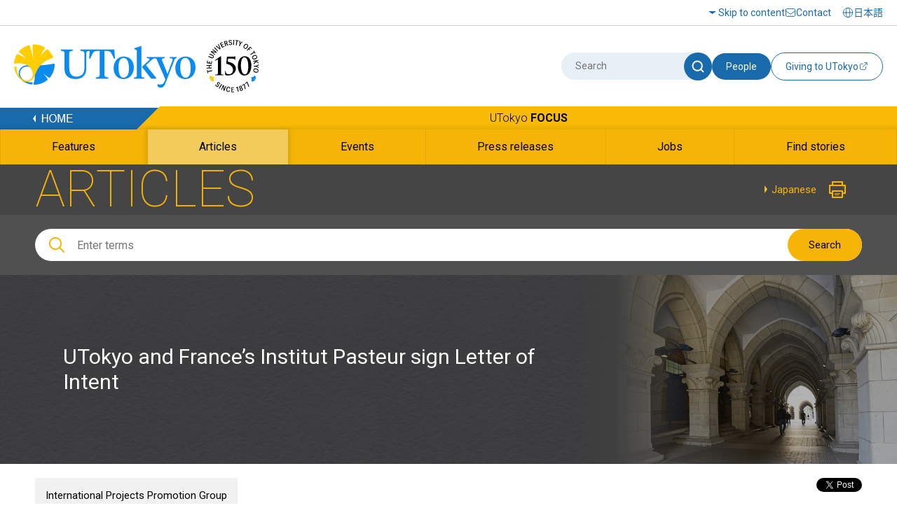

--- FILE ---
content_type: text/html
request_url: https://www.u-tokyo.ac.jp/focus/en/articles/z0707_00035.html
body_size: 25226
content:
<!DOCTYPE html>
<html lang="en">
    <head>
        <meta charset="UTF-8">
        <meta http-equiv="X-UA-Compatible" content="IE=edge">
        <title>UTokyo and France’s Institut Pasteur sign Letter of Intent | The University of Tokyo</title>
        <meta name="viewport" content="width=device-width,initial-scale=1,maximum-scale=2,minimum-scale=1" user-scalable="yes">
        <meta name="description" content="">
        <meta name="keywords" content="">
        <meta name="copyright" content="(C)The University of Tokyo">

        <link rel="shortcut icon" href="/content/400132641.ico" type="image/x-icon">
        <link rel="apple-touch-icon" href="/content/400130668.png" sizes="180x180">
        <link rel="icon" type="image/png" href="/content/400132625.png" sizes="192x192">

        <meta property="og:title" content="UTokyo and France’s Institut Pasteur sign Letter of Intent | The University of Tokyo">
        <meta property="og:site_name" content="The University of Tokyo">
        <meta property="og:type" content="website">
        <meta property="og:description" content="">
        <meta property="og:url" content="https://www.u-tokyo.ac.jp/focus/en/articles/z0707_00035.html">
        <meta property="og:image" content="https://www.u-tokyo.ac.jp/content/400223979.jpg">
        <meta name="twitter:card" content="summary_large_image">
        <meta name="twitter:title" content="UTokyo and France’s Institut Pasteur sign Letter of Intent | The University of Tokyo">
        <meta name="twitter:description" content="">
        <meta name="twitter:image" content="https://www.u-tokyo.ac.jp/content/400223979.jpg">
<!-- Google Tag Manager -->
<script>(function(w,d,s,l,i){w[l]=w[l]||[];w[l].push({'gtm.start':
new Date().getTime(),event:'gtm.js'});var f=d.getElementsByTagName(s)[0],
j=d.createElement(s),dl=l!='dataLayer'?'&l='+l:'';j.async=true;j.src=
'https://www.googletagmanager.com/gtm.js?id='+i+dl;f.parentNode.insertBefore(j,f);
})(window,document,'script','dataLayer','GTM-WC55Q74');</script>
<!-- End Google Tag Manager -->

        <link href="https://fonts.googleapis.com/earlyaccess/notosansjapanese.css" rel="stylesheet" />
        <link href="https://fonts.googleapis.com/css?family=Roboto:100,300,400,500,700" rel="stylesheet">

        <link rel="stylesheet" href="/content/style.css">
        <link rel="stylesheet" href="/aly.css">



<script src="//r3.snva.jp/javascripts/reco/2/sna.js?k=ady0JkPLdMLOJ"></script>

<link rel="stylesheet" href="/migration_en.css">
<link rel="stylesheet" href="/migration_utokyo-research.css">
    </head>
    <body class="nav02">
<!-- Google Tag Manager (noscript) -->
<noscript><iframe src="https://www.googletagmanager.com/ns.html?id=GTM-WC55Q74"
height="0" width="0" style="display:none;visibility:hidden"></iframe></noscript>
<!-- End Google Tag Manager (noscript) -->
<div id="fb-root"></div>
<script async defer crossorigin="anonymous" src="https://connect.facebook.net/en_US/sdk.js#xfbml=1&version=v18.0" nonce="sU2RCmbd"></script>

        <!-- .l-wrapper -->
        <div class="l-wrapper">

<noscript>JavaScript is required to display the University of Tokyo website correctly. Please enable JavaScript in your browser settings and refresh the page.</noscript>

<!-- HEADER -->
<header class="l-header">
    <div class="header-inner-wrap">
        <div class="header-upside">
            <div class="header-inner">
                <div class="hamburger-button-wrap">
                    <div class="hamburger-button"><span></span><span></span><span></span></div>
                </div>
                <div class="logo">
                    <a href="/en/index.html"><img src="/content/400244322.svg" alt="The University of Tokyo" class="u-img-responsive"></a>
                </div>
                <ul class="nav-list">
                    <li class="item skip"><a href="#content">Skip to content</a></li>
                    <li class="item contact"><a href="/en/general/contact.html">Contact</a></li>
                </ul>
                <div class="select-lang">
                    <a href="/ja/index.html"><span lang="ja">日本語</span></a>
                </div>
            </div>
        </div>
        <div class="header-bottom">
            <div class="header-inner">
                <div class="logo">
                    <a href="/en/index.html"><img src="/content/400244322.svg" alt="The University of Tokyo" class="u-img-responsive"></a>
                </div>
                <div class="form-wrap">
                    <form class="form" id="myForm" name="searchHead" method="get" action="/en/search/index.html">
                        <div class="site-search">
                            <input class="input" type="text" name="q" id="word" value="" title="Search" placeholder="Search">
                            <button class="submit" type="submit" name="Submit" value="" onclick="document.searchHead.action='/en/search/index.html'"><img src="/content/400244321.svg" alt="Search"></button>
                        </div>
                        <button class="teacher-search" type="submit" name="Submit" value="" onclick="document.searchHead.action='/focus/en/people/'">People</button>
                    </form>
                    <div class="fund-btn"><a href="https://utf.u-tokyo.ac.jp/en/" target="_blank">
                        <p>Giving to UTokyo</p><img class="external-link" src="/content/400244317.svg" alt="Open a new window">
                    </a></div>
                </div>
            </div>
        </div>
    </div>
</header>
<!-- /HEADER -->


            <!-- GNAV -->
            <div class="l-gnav__news">
                <div class="nav-top-inner">
                    <div class="l-gnav__news-top">
                        <a href="/en/index.html" class="l-gnav__news-home"><img src="/content/400244331.png" alt="HOME"></a>
                        <p class="l-gnav__news-title"><a href="/focus/en/index.html">UTokyo <span>FOCUS</span></a></p>
                    </div>
                </div>

                <nav>
                    <div class="nav-bottom-inner">
                        <ul class="l-gnav__news-list">
                            <li class="l-gnav__news-item"><a href="/focus/en/features/"><span lang="en">Features</span></a></li>
                            <li class="l-gnav__news-item"><a href="/focus/en/articles/"><span lang="en">Articles</span></a></li>
                            <li class="l-gnav__news-item"><a href="/focus/en/events/"><span lang="en">Events</span></a></li>
                            <li class="l-gnav__news-item"><a href="/focus/en/press/"><span lang="en">Press releases</span></a></li>
                            <li class="l-gnav__news-item"><a href="/focus/en/jobs/"><span lang="en">Jobs</span></a></li>
                            <li class="l-gnav__news-item"><a href="/focus/en/find_stories.html"><span lang="en">Find stories</span></a></li>
                        </ul>
                    </div>
                </nav>
            </div>
            <!-- /GNAV -->

            <div class="l-gnav-sub-wrapper">
                <div class="l-gnav-sub-inner">

                    <div class="form-wrap">
                        <form method="get" action="/en/search/index.html" name="searchHeadSp" id="myForm" class="form">
                            <div class="site-search">
                                <input type="text" class="input" name="q" id="word" value="" title="Search" placeholder="Search">
                                <button type="submit" class="submit" name="Submit" value="" onclick="document.searchHeadSp.action='/en/search/index.html'"><img src="/content/400244321.svg" alt="Search"></button>
                            </div>

                            <button class="teacher-search" type="submit" name="Submit" value="" onclick="document.searchHeadSp.action='/focus/en/people/'">People</button>
                        </form>
                    </div>
                    <p class="l-gnav-sub__focus-title"><a href="/focus/en/index.html">UTokyo <span>FOCUS</span></a></p>
                    <nav class="l-gnav-sub">
                        <ul class="l-gnav-sub__list">
                            <li class="l-gnav-sub__item"><a href="/focus/en/features/">Features</a></li>
                            <li class="l-gnav-sub__item"><a href="/focus/en/articles/">Articles</a></li>
                            <li class="l-gnav-sub__item"><a href="/focus/en/events/">Events</a></li>
                            <li class="l-gnav-sub__item"><a href="/focus/en/press/">Press releases</a></li>
                            <li class="l-gnav-sub__item"><a href="/focus/en/jobs/">Jobs</a></li>
                            <li class="l-gnav-sub__item"><a href="/focus/en/find_stories.html">Find stories</a></li>
                        </ul>
                    </nav>
                    <p class="l-gnav-sub__home-title"><a href="/en/index.html">HOME</a></p>
                    <ul class="l-gnav-sub__focus-list">
                        <li class="l-gnav-sub__focus-list-item"><a href="/en/about/access.html">Access and Campus Maps</a></li>
                        <li class="l-gnav-sub__focus-list-item"><a href="/en/general/contact.html">Contact</a></li>
                        <li class="l-gnav-sub__focus-list-item"><a href="http://utf.u-tokyo.ac.jp/english/index.html" target="_blank">Make a donation<img src="/content/100074653.png" alt="Open a new window"></a></li>
                    </ul>
                </div>
            </div>


            <!-- MAIN -->
            <main class="l-main">

                <!-- #content -->
                <div id="content" class="c-content">

                    <div class="p-news__lower-haeder">
                        <div class="c-section__ineer">
                            <p class="p-news__lower-haeder-title">ARTICLES</p>
                            <p class="p-news__lower-haeder-language"><a href="/focus/ja/articles/z0707_00034.html">Japanese</a></p>
                            <p class="p-news__lower-haeder-print"><a href="javascript:print();"><img src="/content/100074646.png" alt="Print"></a></p>
                            <div class="p-news__lower-haeder-search">
                                <div class="p-news__search-form-box">
                                    <div class="p-news__search-form-box-inner">
                                        <form method="get" action="/focus/en/search.html" name="searchH" id="myFormPc">
                                            <input class="p-news__search__form"  placeholder="Enter terms" name="q" id="wordPc" value="">
                                            <button type="submit" class="p-news__search__form-button" name="Submit" value="" onClick="document.searchH.action='/focus/en/search.html'">Search</button>
                                        </form>
                                    </div>
                                </div>
                            </div>
                        </div>
                    </div>

                    <div class="p-news__search-sp-box">
                        <div class="c-section__ineer">
                            <div class="p-news__search-form-box">
                                <div class="p-news__search-form-box-inner">
                                    <form method="get" action="/focus/en/search.html" name="searchH" id="myFormSp">
                                        <input class="p-news__search__form"  placeholder="Enter terms" name="q" id="wordSp" value="">
                                        <button type="submit" class="p-news__search__form-button" name="Submit" value="" onClick="document.searchH.action='/focus/en/search.html'">Search</button>
                                    </form>
                                </div>
                            </div>
                        </div>
                    </div>

                    <div class="p-lower-header-news">
                        <div class="c-section__ineer">
                            <h1 class="p-lower-header-news__title">UTokyo and France’s Institut Pasteur sign Letter of Intent</h1>
                        </div>
                        <figure  class="p-lower-header-news__bg">
                            <img src="/content/100074696.jpg" alt="">
                        </figure>
                    </div>

                    <div class="c-section">
                        <div class="c-article">
                            <div class="c-article__ineer">

                                <div class="c-article__top">
                                    <ul class="c-article__top-affiliation">
                                        <li><a href="/focus/en/tags/?tag=&busho=International+Projects+Promotion+Group">International Projects Promotion Group</a></li>
                                    </ul>
                                    <p class="c-article__top-date">October 4, 2023</p>
                                    <div class="c-share">
                                        <div class="c-share__facebook">
                                            <div class="fb-share-button" data-href="https://www.u-tokyo.ac.jp/focus/en/articles/z0707_00035.html" data-layout="button" data-size="small"><a target="_blank" href="https://www.facebook.com/sharer/sharer.php?u=https%3A%2F%2Fdevelopers.facebook.com%2Fdocs%2Fplugins%2F&amp;src=sdkpreparse" class="fb-xfbml-parse-ignore">Share</a></div>
                                        </div>
                                        <div class="c-share__twitter">
                                            <a href="https://twitter.com/share" class="twitter-share-button" data-lang="en" aria-label="Open a new window">Tweet</a><script>!function(d,s,id){var js,fjs=d.getElementsByTagName(s)[0];if(!d.getElementById(id)){js=d.createElement(s);js.id=id;js.src="//platform.twitter.com/widgets.js";fjs.parentNode.insertBefore(js,fjs);}}(document,"script","twitter-wjs");</script>
                                        </div>
                                    </div>
                                </div>

                            </div>
                        </div>


                        <div class="editableHtml">
<span class="aly_tx_f_black">President Cole of Institut Pasteur and President Fujii of the University of Tokyo signed a Letter of Intent (LOI) on October 3, 2023, showing the intention of UTokyo to collaborate with Institut Pasteur to establish a base of operations in Japan.<br>
&nbsp;<br>
Institut Pasteur is a non-profit private foundation located in Paris, France. It conducts activities that contribute to human health based on its missions of research, public health, training, and development of research applications.<br>
&nbsp;<br>
Institut Pasteur plans to establish the &ldquo;Institut Pasteur du Japon (IPJ)&rdquo; in Japan. An innovation center, the Planetary Health Innovation Center (PHIC), will be established under the umbrella of IPJ, in which the University of Tokyo and Institut Pasteur will collaborate with each other.<br>
&nbsp;<br>
PHIC plans to strengthen international collaboration in a wide range of fields such as global health and life sciences, including international joint research and training for graduate students. Furthermore, PHIC will encourage startups and collaborations with companies. We will make it a place where academia and industry can come and go.</span><br>
<img alt="" src="/content/400223937.jpg"><br>
(Participants from Institut Pasteur, UTokyo and HE Philippe Setton, French Ambassador to Japan at the signing ceremony)
                        </div>



                        <div class="p-news__tag">
                            <div class="c-section__ineer">
                                <ul class="p-news__tag-list">
                                    <li class="p-news__tag-list-item"><a href="/focus/en/tags/?tag=International">International</a></li>
                                </ul>
                            </div>
                        </div>

                        <div class="c-article__footer">
                            <div class="c-article__ineer">
                                <p class="inq-name">Inquiries about the content of this page: International Projects Promotion Group</p>
                                <p class="c-button c-button__news-mail"><a href="/contact/news_mail_e.php?dir=z-0707" target="_blank" title="Open a new window">Send inquiry</a></p>
                            </div>
                        </div>


<div id="reco4"></div>
<script>
__snahost = "r3.snva.jp";
recoConstructer({
  k: "ady0JkPLdMLOJ",
  recommend: {
    rule: {
      tmpl: 4, target_id: "reco4",
      id: ["400077954"],
      category: "englishPage"
    }
  }
});
</script>


                    </div>
                </div>
                <!--/ #content -->

            </main>
            <!-- /MAIN -->

<footer class="l-footer bg-white">
        <div class="l-footer__top">
                <div class="l-footer__inner">
                        <ul class="l-footer__sns">
                                <li class="l-footer__sns-item"><a href="https://www.facebook.com/UTokyo.News.en" target="_blank"><img src="/content/100074629.png" alt="Facebook (Open a new window)"></a></li>
                                <li class="l-footer__sns-item"><a href="https://twitter.com/UTokyo_News_en" target="_blank"><img src="/content/100074651.png" alt="Twitter (Open a new window)"></a></li>
                                <li class="l-footer__sns-item"><a href="https://www.youtube.com/user/UTokyoPR/" target="_blank"><img src="/content/100074655.jpg" alt="YouTube (Open a new window)"></a></li>
                                <li class="l-footer__sns-item"><a href="https://www.instagram.com/utokyo_pr/" target="_blank"><img src="/content/400194255.png" alt="Instagram (Open a new window)"></a></li>
                                <li class="l-footer__sns-item"><a href="https://jp.linkedin.com/school/university-of-tokyo/" target="_blank"><img src="/content/400194256.gif" alt="LinkedIn (Open a new window)"></a></li>
                                <li class="l-footer__sns-item l-footer__sns-arrow"><a href="/sns_en.html" class="u-arrow-yellow">Social media directory</a></li>
                        </ul>
                        <p class="c-pagetop">
                                <a href="#content" class="scroll"><img src="/content/100074660.jpg" alt="Go back to page TOP"></a>
                        </p>
                </div>
        </div>

        <div class="footer-wrap">
                <div class="footer-inner">
                    <div class="left">
                        <a href="/en/index.html"><img src="/content/400244322.svg" class="l-footer__body-logo" alt="The University of Tokyo"></a>
                        <ul class="footer-link-list">
                                <li class="item"><a href="/en/site_map.html">Site map</a></li>
                                <li class="item"><a href="/en/general/site_policy.html">Site policy</a></li>
                                <li class="item"><a href="/en/general/privacy_policy.html">Privacy policy</a></li>
                                <li class="item"><a href="/en/about/jobs.html">Jobs</a></li>
                                <li class="item"><a href="https://login.adm.u-tokyo.ac.jp/utokyoportal" target="_blank"><span lang="en">UTokyo Portal</span><img src="/content/100074653.png" alt="Open a new window"></a></li>
                                <li class="item"><a href="https://utelecon.adm.u-tokyo.ac.jp/en/" target="_blank">utelecon<img src="/content/100074653.png" alt="Open a new window"></a></li>
                                <li class="item"><a href="/en/general/qa.html">Frequently asked questions</a></li>
                                <li class="item"><a href="#map">Access and campus maps</a></li>
                        </ul>
                        <a href="/en/general/utokyo_emerg.html" class="information-link">Disseminating information for UTokyo during disasters</a>
                        <p class="footer-text">
                                This website is managed by the Public Relations Office.<br>
                                For inquiries regarding the content of individual pages, please use the contact information listed on each page.
                        </p>
                    </div>
                    <div class="right">
                        <!--<a href="#map" data-lity="data-lity" title="The &quot;Access and campus maps&quot; will open on the same screen" class="access-btn"><p>Access and campus maps</p></a>-->
                        <p class="copy" lang="en">&copy; The University of Tokyo</p>
                    </div>
                </div>
        </div>
</footer>


        </div>
        <!-- /.l-wrapper -->

        <div id="map" class="p-remodal remodal" data-remodal-id="map">
            <div class="p-remodal-map-inner">
                <img src="/content/100097993.jpg" alt="Access Map">
                <p id="kashiwaMap" class="p-remodal-map-link p-remodal-map-link-1"><a href="#map1" data-lity="data-lity"><span>Kashiwa Campus</span></a></p>
                <p id="hongoMap" class="p-remodal-map-link p-remodal-map-link-2"><a href="#map2" data-lity="data-lity"><span>Hongo Campus</span></a></p>
                <p id="komabaMap" class="p-remodal-map-link p-remodal-map-link-3"><a href="#map3" data-lity="data-lity"><span>Komaba Campus</span></a></p>
                <p id="campusGuideLink" class="p-remodal-map-link p-remodal-map-link-access"><a href="/en/about/access.html"><span>Access and Campus Maps</span></a></p>
            </div>
            <div id="closeMap"><a data-remodal-action="close" class="remodal-close" href="#"><span>Close</span></a></div>
        </div>

        <div id="map1" class="p-remodal remodal" data-remodal-id="map1">
            <div class="p-remodal-map-inner">
                <img src="/content/100099002.jpg" alt="Kashiwa Campus">
                <p id="btnBack1" class="p-remodal-map-link p-remodal-map-link-back"><a href="#map" data-lity="data-lity"><span>Back</span></a></p>
                <p id="campusGuideLinkKashiwa" class="p-remodal-map-link p-remodal-map-link-access"><a href="/en/about/access.html"><span>Access and Campus Maps</span></a></p>
            </div>
            <div id="closeMapKashiwa"><a data-remodal-action="close" class="remodal-close" href="#"><span>Close</span></a></div>
        </div>  

        <div id="map2" class="p-remodal remodal" data-remodal-id="map2">
            <div class="p-remodal-map-inner">
                <img src="/content/100099000.jpg" alt="Hongo Campus">
                <p id="btnBack2" class="p-remodal-map-link p-remodal-map-link-back"><a href="#map" data-lity="data-lity"><span>Back</span></a></p>
                <p id="campusGuideLinkHongo" class="p-remodal-map-link p-remodal-map-link-access"><a href="/en/about/access.html"><span>Access and Campus Maps</span></a></p>
            </div>
            <div id="closeMapHongo"><a data-remodal-action="close" class="remodal-close" href="#"><span>Close</span></a></div>
        </div>

        <div id="map3" class="p-remodal remodal" data-remodal-id="map3">
            <div class="p-remodal-map-inner">
                <img src="/content/100099001.jpg" alt="Komaba Campus">
                <p id="btnBack3" class="p-remodal-map-link p-remodal-map-link-back"><a href="#map" data-lity="data-lity"><span>Back</span></a></p>
                <p id="campusGuideLinkKomaba" class="p-remodal-map-link p-remodal-map-link-access"><a href="/en/about/access.html"><span>Access and Campus Maps</span></a></p>
            </div>
            <div id="closeMapKomaba"><a data-remodal-action="close" class="remodal-close" href="#"><span>Close</span></a></div>
        </div>

        <script src="https://ajax.googleapis.com/ajax/libs/jquery/1.11.1/jquery.min.js"></script>
        <script src="/content/remodal.min.js"></script>
        <script src="/content/slick.min.js"></script>
        <script src="/content/perfect-scrollbar.min.js"></script>
        <script src="/content/equalize.min.js"></script>
        <script src="/content/main.js"></script>
        <script>
        $(window).load(function() {
                $('.imgList01').equalize('width');
                $('.imgList01').equalize();
        });
        </script>


<div class="reco-bottom">
<script>
  __snahost = "r3.snva.jp";
  recoConstructer({
    k:"ady0JkPLdMLOJ",
    bcon:{
      basic:{
        items:[{id:"400077954"}]
      }
    }
  });
</script>
</div>
    </body>
</html>
